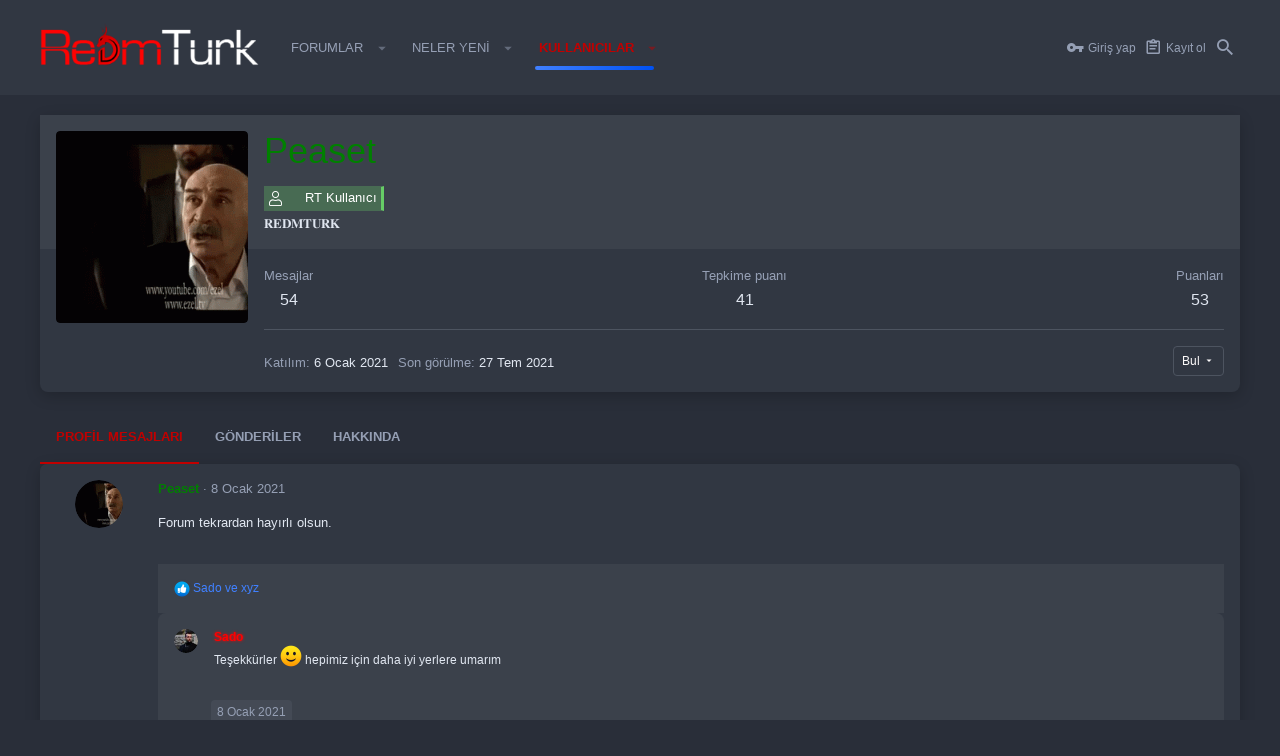

--- FILE ---
content_type: text/html; charset=utf-8
request_url: https://www.google.com/recaptcha/api2/aframe
body_size: 268
content:
<!DOCTYPE HTML><html><head><meta http-equiv="content-type" content="text/html; charset=UTF-8"></head><body><script nonce="8VXGW1oZuewxN-pjBy8YSw">/** Anti-fraud and anti-abuse applications only. See google.com/recaptcha */ try{var clients={'sodar':'https://pagead2.googlesyndication.com/pagead/sodar?'};window.addEventListener("message",function(a){try{if(a.source===window.parent){var b=JSON.parse(a.data);var c=clients[b['id']];if(c){var d=document.createElement('img');d.src=c+b['params']+'&rc='+(localStorage.getItem("rc::a")?sessionStorage.getItem("rc::b"):"");window.document.body.appendChild(d);sessionStorage.setItem("rc::e",parseInt(sessionStorage.getItem("rc::e")||0)+1);localStorage.setItem("rc::h",'1769449170962');}}}catch(b){}});window.parent.postMessage("_grecaptcha_ready", "*");}catch(b){}</script></body></html>